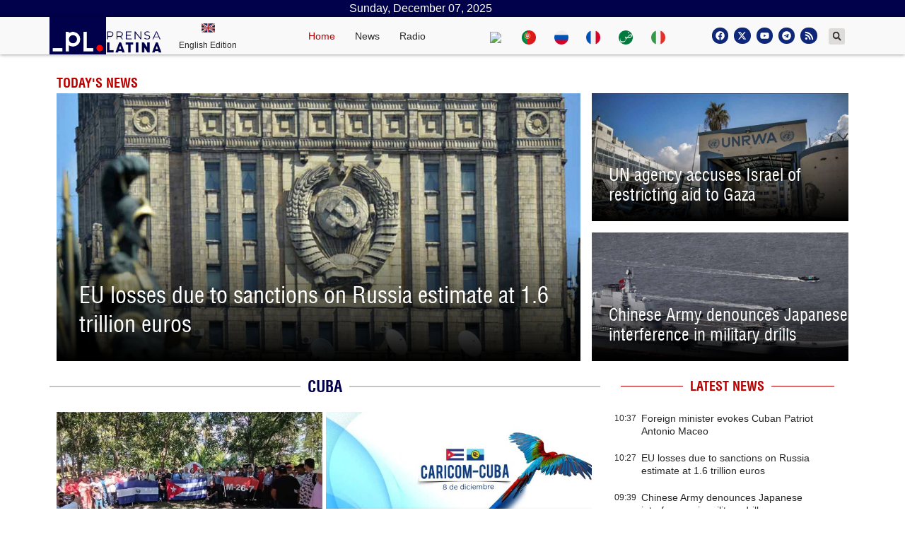

--- FILE ---
content_type: text/css
request_url: https://www.plenglish.com/wp-content/uploads/elementor/css/post-38652.css?ver=1720619841
body_size: 1647
content:
.elementor-38652 .elementor-element.elementor-element-1403f16{transition:background 0.3s, border 0.3s, border-radius 0.3s, box-shadow 0.3s;}.elementor-38652 .elementor-element.elementor-element-1403f16 > .elementor-background-overlay{transition:background 0.3s, border-radius 0.3s, opacity 0.3s;}.elementor-38652 .elementor-element.elementor-element-f69b4fd{color:#535353;}.elementor-38652 .elementor-element.elementor-element-f69b4fd a{color:#FFFFFF;}.elementor-38652 .elementor-element.elementor-element-f69b4fd a:hover{color:#BB0000;}.elementor-38652 .elementor-element.elementor-element-547065c a{color:#FFFFFF;}.elementor-38652 .elementor-element.elementor-element-547065c a:hover{color:#E79A9A;}.elementor-38652 .elementor-element.elementor-element-547065c{margin-top:20px;margin-bottom:0px;}.elementor-38652 .elementor-element.elementor-element-b2bd24a > .elementor-widget-wrap > .elementor-widget:not(.elementor-widget__width-auto):not(.elementor-widget__width-initial):not(:last-child):not(.elementor-absolute){margin-bottom:5px;}.elementor-38652 .elementor-element.elementor-element-11a9a75 .elementor-heading-title{color:#BB0000;font-family:"helvetica condensed", Sans-serif;font-size:18px;font-weight:600;}.elementor-38652 .elementor-element.elementor-element-3840981{--divider-border-style:solid;--divider-color:#C5C5C5;--divider-border-width:2px;}.elementor-38652 .elementor-element.elementor-element-3840981 .elementor-divider-separator{width:100%;margin:0 auto;margin-left:0;}.elementor-38652 .elementor-element.elementor-element-3840981 .elementor-divider{text-align:left;padding-block-start:15px;padding-block-end:15px;}.elementor-38652 .elementor-element.elementor-element-3840981 .elementor-divider__text{color:#080C41;font-family:"Helvetica condensed", Sans-serif;font-size:22px;font-weight:800;text-transform:uppercase;}.elementor-bc-flex-widget .elementor-38652 .elementor-element.elementor-element-7c28bcb.elementor-column .elementor-widget-wrap{align-items:center;}.elementor-38652 .elementor-element.elementor-element-7c28bcb.elementor-column.elementor-element[data-element_type="column"] > .elementor-widget-wrap.elementor-element-populated{align-content:center;align-items:center;}.elementor-38652 .elementor-element.elementor-element-7c28bcb > .elementor-element-populated{transition:background 0.3s, border 0.3s, border-radius 0.3s, box-shadow 0.3s;}.elementor-38652 .elementor-element.elementor-element-7c28bcb > .elementor-element-populated > .elementor-background-overlay{transition:background 0.3s, border-radius 0.3s, opacity 0.3s;}.elementor-38652 .elementor-element.elementor-element-f21e895{--divider-border-style:solid;--divider-color:#BB0000;--divider-border-width:1px;}.elementor-38652 .elementor-element.elementor-element-f21e895 .elementor-divider-separator{width:84%;margin:0 auto;margin-center:0;}.elementor-38652 .elementor-element.elementor-element-f21e895 .elementor-divider{text-align:center;padding-block-start:2px;padding-block-end:2px;}.elementor-38652 .elementor-element.elementor-element-f21e895 .elementor-divider__text{color:#BB0000;font-family:"helvetica condensed", Sans-serif;font-size:18px;font-weight:600;}.elementor-38652 .elementor-element.elementor-element-29c1703 > .elementor-widget-wrap > .elementor-widget:not(.elementor-widget__width-auto):not(.elementor-widget__width-initial):not(:last-child):not(.elementor-absolute){margin-bottom:5px;}.elementor-38652 .elementor-element.elementor-element-b329773{--divider-border-style:solid;--divider-color:#BB0000;--divider-border-width:1px;}.elementor-38652 .elementor-element.elementor-element-b329773 .elementor-divider-separator{width:84%;margin:0 auto;margin-center:0;}.elementor-38652 .elementor-element.elementor-element-b329773 .elementor-divider{text-align:center;padding-block-start:2px;padding-block-end:2px;}.elementor-38652 .elementor-element.elementor-element-b329773 .elementor-divider__text{color:#BB0000;font-family:"Helvetica condensed", Sans-serif;font-size:24px;font-weight:600;}.elementor-38652 .elementor-element.elementor-element-4369024{--grid-row-gap:20px;}.elementor-38652 .elementor-element.elementor-element-4b5c38d > .elementor-widget-wrap > .elementor-widget:not(.elementor-widget__width-auto):not(.elementor-widget__width-initial):not(:last-child):not(.elementor-absolute){margin-bottom:0px;}.elementor-38652 .elementor-element.elementor-element-20d37a3{--divider-border-style:solid;--divider-color:#C5C5C5;--divider-border-width:2px;}.elementor-38652 .elementor-element.elementor-element-20d37a3 .elementor-divider-separator{width:100%;margin:0 auto;margin-left:0;}.elementor-38652 .elementor-element.elementor-element-20d37a3 .elementor-divider{text-align:left;padding-block-start:15px;padding-block-end:15px;}.elementor-38652 .elementor-element.elementor-element-20d37a3 .elementor-divider__text{color:#080C41;font-family:"helvetica condensed", Sans-serif;font-size:22px;font-weight:700;text-transform:uppercase;}.elementor-38652 .elementor-element.elementor-element-eae0220{--grid-column-gap:30px;--grid-row-gap:35px;}.elementor-38652 .elementor-element.elementor-element-948cf78{--grid-column-gap:30px;--grid-row-gap:35px;}.elementor-38652 .elementor-element.elementor-element-483df67{--grid-column-gap:30px;--grid-row-gap:35px;}.elementor-38652 .elementor-element.elementor-element-27ec13d{margin-top:50px;margin-bottom:20px;}.elementor-38652 .elementor-element.elementor-element-2e78bc0:not(.elementor-motion-effects-element-type-background) > .elementor-widget-wrap, .elementor-38652 .elementor-element.elementor-element-2e78bc0 > .elementor-widget-wrap > .elementor-motion-effects-container > .elementor-motion-effects-layer{background-color:#F9F9F9;}.elementor-38652 .elementor-element.elementor-element-2e78bc0 > .elementor-element-populated{transition:background 0.3s, border 0.3s, border-radius 0.3s, box-shadow 0.3s;}.elementor-38652 .elementor-element.elementor-element-2e78bc0 > .elementor-element-populated > .elementor-background-overlay{transition:background 0.3s, border-radius 0.3s, opacity 0.3s;}.elementor-38652 .elementor-element.elementor-element-34dd4da{--divider-border-style:solid;--divider-color:#C5C5C5;--divider-border-width:2px;}.elementor-38652 .elementor-element.elementor-element-34dd4da .elementor-divider-separator{width:100%;margin:0 auto;margin-left:0;}.elementor-38652 .elementor-element.elementor-element-34dd4da .elementor-divider{text-align:left;padding-block-start:15px;padding-block-end:15px;}.elementor-38652 .elementor-element.elementor-element-34dd4da .elementor-divider__text{color:#080C41;font-family:"helvetica condensed", Sans-serif;font-size:16px;font-weight:800;text-transform:uppercase;}.elementor-38652 .elementor-element.elementor-element-06826b5{--divider-border-style:solid;--divider-color:#C5C5C5;--divider-border-width:2px;}.elementor-38652 .elementor-element.elementor-element-06826b5 .elementor-divider-separator{width:100%;margin:0 auto;margin-left:0;}.elementor-38652 .elementor-element.elementor-element-06826b5 .elementor-divider{text-align:left;padding-block-start:15px;padding-block-end:15px;}.elementor-38652 .elementor-element.elementor-element-06826b5 .elementor-divider__text{color:#080C41;font-family:"helvetica condensed", Sans-serif;font-size:16px;font-weight:800;text-transform:uppercase;}.elementor-38652 .elementor-element.elementor-element-d6590c4{--spacer-size:15px;}.elementor-38652 .elementor-element.elementor-element-5f80ec5{margin-top:9px;margin-bottom:9px;}.elementor-38652 .elementor-element.elementor-element-a13754c > .elementor-widget-wrap > .elementor-widget:not(.elementor-widget__width-auto):not(.elementor-widget__width-initial):not(:last-child):not(.elementor-absolute){margin-bottom:0px;}.elementor-38652 .elementor-element.elementor-element-971466e{--divider-border-style:solid;--divider-color:#C5C5C5;--divider-border-width:2px;}.elementor-38652 .elementor-element.elementor-element-971466e .elementor-divider-separator{width:100%;margin:0 auto;margin-left:0;}.elementor-38652 .elementor-element.elementor-element-971466e .elementor-divider{text-align:left;padding-block-start:15px;padding-block-end:15px;}.elementor-38652 .elementor-element.elementor-element-971466e .elementor-divider__text{color:#080C41;font-family:"helvetica condensed", Sans-serif;font-size:22px;font-weight:bold;text-transform:uppercase;}.elementor-38652 .elementor-element.elementor-element-994a543{--grid-column-gap:30px;--grid-row-gap:35px;}.elementor-38652 .elementor-element.elementor-element-a4b2831 > .elementor-element-populated{padding:0px 8px 0px 8px;}.elementor-38652 .elementor-element.elementor-element-fcc5df1{--grid-column-gap:30px;--grid-row-gap:35px;}.elementor-38652 .elementor-element.elementor-element-eb3891f{--grid-column-gap:30px;--grid-row-gap:35px;}.elementor-38652 .elementor-element.elementor-element-eb3891f > .elementor-widget-container{padding:0px 8px 0px 8px;}.elementor-38652 .elementor-element.elementor-element-5849454{margin-top:16px;margin-bottom:16px;}.elementor-38652 .elementor-element.elementor-element-2be4229{--grid-column-gap:30px;--grid-row-gap:35px;}.elementor-38652 .elementor-element.elementor-element-f27c984{--grid-column-gap:30px;--grid-row-gap:35px;}.elementor-38652 .elementor-element.elementor-element-a17e70b{--divider-border-style:solid;--divider-color:#090666;--divider-border-width:1px;}.elementor-38652 .elementor-element.elementor-element-a17e70b .elementor-divider-separator{width:100%;}.elementor-38652 .elementor-element.elementor-element-a17e70b .elementor-divider{padding-block-start:11px;padding-block-end:11px;}.elementor-38652 .elementor-element.elementor-element-a17e70b .elementor-divider__text{font-family:"Helvetica condensed", Sans-serif;font-size:16px;font-weight:600;}.elementor-38652 .elementor-element.elementor-element-ff132f1{--grid-column-gap:30px;--grid-row-gap:35px;}.elementor-38652 .elementor-element.elementor-element-64abf60{--divider-border-style:solid;--divider-color:#C5C5C5;--divider-border-width:2px;}.elementor-38652 .elementor-element.elementor-element-64abf60 .elementor-divider-separator{width:100%;margin:0 auto;margin-left:0;}.elementor-38652 .elementor-element.elementor-element-64abf60 .elementor-divider{text-align:left;padding-block-start:15px;padding-block-end:15px;}.elementor-38652 .elementor-element.elementor-element-64abf60 .elementor-divider__text{color:#080C41;font-family:"helvetica condensed", Sans-serif;font-size:19px;font-weight:600;text-transform:uppercase;}.elementor-38652 .elementor-element.elementor-element-c5fc1bd > .elementor-widget-wrap > .elementor-widget:not(.elementor-widget__width-auto):not(.elementor-widget__width-initial):not(:last-child):not(.elementor-absolute){margin-bottom:0px;}.elementor-38652 .elementor-element.elementor-element-c5fc1bd:not(.elementor-motion-effects-element-type-background) > .elementor-widget-wrap, .elementor-38652 .elementor-element.elementor-element-c5fc1bd > .elementor-widget-wrap > .elementor-motion-effects-container > .elementor-motion-effects-layer{background-color:#F6F6F6;}.elementor-38652 .elementor-element.elementor-element-c5fc1bd > .elementor-element-populated{transition:background 0.3s, border 0.3s, border-radius 0.3s, box-shadow 0.3s;}.elementor-38652 .elementor-element.elementor-element-c5fc1bd > .elementor-element-populated > .elementor-background-overlay{transition:background 0.3s, border-radius 0.3s, opacity 0.3s;}.elementor-38652 .elementor-element.elementor-element-de07860{color:#B6B6B6;font-family:"Helvetica", Sans-serif;font-size:10px;font-weight:400;}.elementor-38652 .elementor-element.elementor-element-de07860 > .elementor-widget-container{margin:24px 3px -13px 0px;background-color:#3C3C3C12;}.elementor-38652 .elementor-element.elementor-element-3bca577 > .elementor-widget-container{margin:0px 0px 24px 0px;}.elementor-38652 .elementor-element.elementor-element-e2b89fa{color:#B6B6B6;font-family:"Helvetica", Sans-serif;font-size:10px;font-weight:400;}.elementor-38652 .elementor-element.elementor-element-e2b89fa > .elementor-widget-container{margin:0px 3px -13px 0px;background-color:#3C3C3C12;}.elementor-38652 .elementor-element.elementor-element-af20933 > .elementor-widget-container{border-style:solid;border-color:#3C3C3C12;border-radius:1px 1px 1px 1px;}.elementor-38652 .elementor-element.elementor-element-6f0ec63{margin-top:50px;margin-bottom:20px;}.elementor-38652 .elementor-element.elementor-element-91245aa{--spacer-size:88px;}:root{--page-title-display:none;}@media(max-width:767px){.elementor-38652 .elementor-element.elementor-element-3840981 .elementor-divider__text{font-size:18px;}.elementor-38652 .elementor-element.elementor-element-b329773 .elementor-divider__text{font-size:18px;}.elementor-38652 .elementor-element.elementor-element-20d37a3 .elementor-divider__text{font-size:18px;}.elementor-38652 .elementor-element.elementor-element-d6590c4{--spacer-size:23px;}.elementor-38652 .elementor-element.elementor-element-971466e .elementor-divider__text{font-size:18px;}.elementor-38652 .elementor-element.elementor-element-b66b1d2 > .elementor-element-populated{margin:0px 0px 10px 0px;--e-column-margin-right:0px;--e-column-margin-left:0px;}}@media(min-width:768px){.elementor-38652 .elementor-element.elementor-element-b7d9976{width:68.364%;}.elementor-38652 .elementor-element.elementor-element-7c28bcb{width:31.502%;}.elementor-38652 .elementor-element.elementor-element-0e647c7{width:68.557%;}.elementor-38652 .elementor-element.elementor-element-29c1703{width:30.745%;}.elementor-38652 .elementor-element.elementor-element-692e8b7{width:50%;}.elementor-38652 .elementor-element.elementor-element-c1cb630{width:50%;}.elementor-38652 .elementor-element.elementor-element-b66b1d2{width:43%;}.elementor-38652 .elementor-element.elementor-element-a4b2831{width:28%;}.elementor-38652 .elementor-element.elementor-element-f8a55dd{width:28.332%;}}/* Start custom CSS for section, class: .elementor-element-547065c */.elementor-38652 .elementor-element.elementor-element-547065c  {font-family: helvetica Condensed;}/* End custom CSS */
/* Start custom CSS for divider, class: .elementor-element-3840981 */.elementor-38652 .elementor-element.elementor-element-3840981 a {color:#00004b;}
.elementor-38652 .elementor-element.elementor-element-3840981 a:hover {color:#bb0000;}/* End custom CSS */
/* Start custom CSS for divider, class: .elementor-element-f21e895 */.elementor-38652 .elementor-element.elementor-element-f21e895 a {color:#bb0000;}
.elementor-38652 .elementor-element.elementor-element-f21e895 a:hover {color:#ff0000;}/* End custom CSS */
/* Start custom CSS for sidebar, class: .elementor-element-135443f */.elementor-38652 .elementor-element.elementor-element-135443f a {color:#262626;}
.elementor-38652 .elementor-element.elementor-element-135443f a:hover {color:#bb0000;/* End custom CSS */
/* Start custom CSS for divider, class: .elementor-element-b329773 */.elementor-38652 .elementor-element.elementor-element-b329773 a {color:#bb0000;}
.elementor-38652 .elementor-element.elementor-element-b329773 a:hover {color:#ff0000;}/* End custom CSS */
/* Start custom CSS for posts, class: .elementor-element-4369024 */fotn/* End custom CSS */
/* Start custom CSS for divider, class: .elementor-element-20d37a3 */.elementor-divider__text a/* End custom CSS */
/* Start custom CSS for divider, class: .elementor-element-34dd4da */.elementor-38652 .elementor-element.elementor-element-34dd4da .elementor-divider__text a {color:#00004b;}
.elementor-38652 .elementor-element.elementor-element-34dd4da .elementor-divider__text a:link {color:#00004b;}
.elementor-38652 .elementor-element.elementor-element-34dd4da .elementor-divider__text a:hover {color:#bb0000;}/* End custom CSS */
/* Start custom CSS for divider, class: .elementor-element-06826b5 */.elementor-38652 .elementor-element.elementor-element-06826b5 a {color:#00004b;}
.elementor-38652 .elementor-element.elementor-element-06826b5 a:link {color:#00004b;}
.elementor-38652 .elementor-element.elementor-element-06826b5 a:hover {color:#bb0000;}/* End custom CSS */
/* Start custom CSS for divider, class: .elementor-element-971466e */.elementor-divider__text a/* End custom CSS */
/* Start custom CSS for divider, class: .elementor-element-64abf60 */.elementor-divider__text a/* End custom CSS */
/* Start Custom Fonts CSS */@font-face {
	font-family: 'Helvetica condensed';
	font-style: normal;
	font-weight: bold;
	font-display: auto;
	src: url('https://www.plenglish.com/wp-content/uploads/2021/06/helvetica-condensed-blackobl-webfont.woff2') format('woff2'),
		url('https://www.plenglish.com/wp-content/uploads/2021/06/helvetica-condensed-light-webfont.woff') format('woff');
}
/* End Custom Fonts CSS */